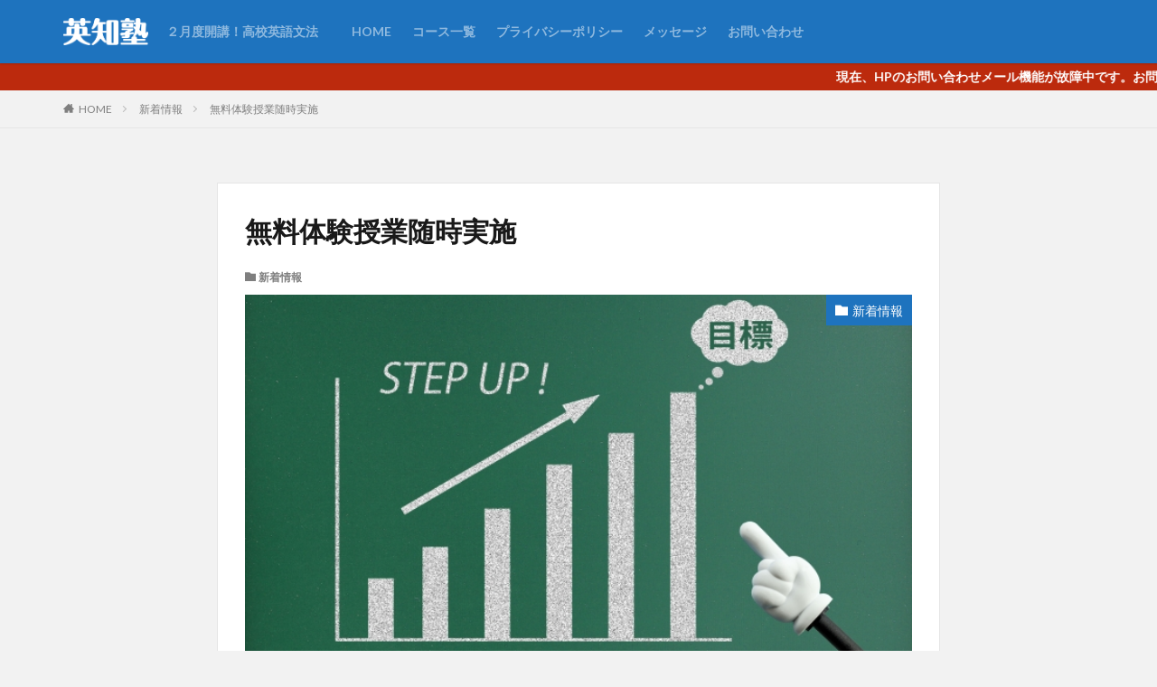

--- FILE ---
content_type: text/html; charset=UTF-8
request_url: https://eichi-juku.com/wp/%E5%85%A5%E5%A1%BE%E4%BD%93%E9%A8%93%E9%9A%8F%E6%99%82%E5%8B%9F%E9%9B%86/
body_size: 8539
content:

<!DOCTYPE html>

<html lang="ja" prefix="og: http://ogp.me/ns#" class="t-html 
">

<head prefix="og: http://ogp.me/ns# fb: http://ogp.me/ns/fb# article: http://ogp.me/ns/article#">
<meta charset="UTF-8">
<title>無料体験授業随時実施│英知塾</title>
<meta name='robots' content='max-image-preview:large' />
<link rel='stylesheet' id='dashicons-css'  href='https://eichi-juku.com/wp/wp-includes/css/dashicons.min.css?ver=5.8.12' type='text/css' media='all' />
<link rel='stylesheet' id='thickbox-css'  href='https://eichi-juku.com/wp/wp-includes/js/thickbox/thickbox.css?ver=5.8.12' type='text/css' media='all' />
<link rel='stylesheet' id='wp-block-library-css'  href='https://eichi-juku.com/wp/wp-includes/css/dist/block-library/style.min.css?ver=5.8.12' type='text/css' media='all' />
<link rel='stylesheet' id='contact-form-7-css'  href='https://eichi-juku.com/wp/wp-content/plugins/contact-form-7/includes/css/styles.css?ver=5.4.2' type='text/css' media='all' />
<script src='https://eichi-juku.com/wp/wp-includes/js/jquery/jquery.min.js?ver=3.6.0' id='jquery-core-js'></script>
<script src='https://eichi-juku.com/wp/wp-includes/js/jquery/jquery-migrate.min.js?ver=3.3.2' id='jquery-migrate-js'></script>
<link rel="https://api.w.org/" href="https://eichi-juku.com/wp/wp-json/" /><link rel="alternate" type="application/json" href="https://eichi-juku.com/wp/wp-json/wp/v2/posts/315" /><link rel="alternate" type="application/json+oembed" href="https://eichi-juku.com/wp/wp-json/oembed/1.0/embed?url=https%3A%2F%2Feichi-juku.com%2Fwp%2F%25e5%2585%25a5%25e5%25a1%25be%25e4%25bd%2593%25e9%25a8%2593%25e9%259a%258f%25e6%2599%2582%25e5%258b%259f%25e9%259b%2586%2F" />
<link rel="alternate" type="text/xml+oembed" href="https://eichi-juku.com/wp/wp-json/oembed/1.0/embed?url=https%3A%2F%2Feichi-juku.com%2Fwp%2F%25e5%2585%25a5%25e5%25a1%25be%25e4%25bd%2593%25e9%25a8%2593%25e9%259a%258f%25e6%2599%2582%25e5%258b%259f%25e9%259b%2586%2F&#038;format=xml" />
<link class="css-async" rel href="https://eichi-juku.com/wp/wp-content/themes/the-thor/css/icon.min.css">
<link class="css-async" rel href="https://fonts.googleapis.com/css?family=Lato:100,300,400,700,900">
<link class="css-async" rel href="https://fonts.googleapis.com/css?family=Fjalla+One">
<link rel="stylesheet" href="https://fonts.googleapis.com/css?family=Noto+Sans+JP:100,200,300,400,500,600,700,800,900">
<link rel="stylesheet" href="https://eichi-juku.com/wp/wp-content/themes/the-thor/style.min.css">
<link class="css-async" rel href="https://eichi-juku.com/wp/wp-content/themes/the-thor-child/style-user.css?1613537273">
<link rel="canonical" href="https://eichi-juku.com/wp/%e5%85%a5%e5%a1%be%e4%bd%93%e9%a8%93%e9%9a%8f%e6%99%82%e5%8b%9f%e9%9b%86/" />
<script src="https://ajax.googleapis.com/ajax/libs/jquery/1.12.4/jquery.min.js"></script>
<meta http-equiv="X-UA-Compatible" content="IE=edge">
<meta name="viewport" content="width=device-width, initial-scale=1, viewport-fit=cover"/>
<script>
(function(i,s,o,g,r,a,m){i['GoogleAnalyticsObject']=r;i[r]=i[r]||function(){
(i[r].q=i[r].q||[]).push(arguments)},i[r].l=1*new Date();a=s.createElement(o),
m=s.getElementsByTagName(o)[0];a.async=1;a.src=g;m.parentNode.insertBefore(a,m)
})(window,document,'script','https://www.google-analytics.com/analytics.js','ga');

ga('create', 'G-LEHRQY43ZD', 'auto');
ga('send', 'pageview');
</script>
<style>
.widget.widget_nav_menu ul.menu{border-color: rgba(30,115,190,0.15);}.widget.widget_nav_menu ul.menu li{border-color: rgba(30,115,190,0.75);}.widget.widget_nav_menu ul.menu .sub-menu li{border-color: rgba(30,115,190,0.15);}.widget.widget_nav_menu ul.menu .sub-menu li .sub-menu li:first-child{border-color: rgba(30,115,190,0.15);}.widget.widget_nav_menu ul.menu li a:hover{background-color: rgba(30,115,190,0.75);}.widget.widget_nav_menu ul.menu .current-menu-item > a{background-color: rgba(30,115,190,0.75);}.widget.widget_nav_menu ul.menu li .sub-menu li a:before {color:#1e73be;}.widget.widget_nav_menu ul.menu li a{background-color:#1e73be;}.widget.widget_nav_menu ul.menu .sub-menu a:hover{color:#1e73be;}.widget.widget_nav_menu ul.menu .sub-menu .current-menu-item a{color:#1e73be;}.widget.widget_categories ul{border-color: rgba(30,115,190,0.15);}.widget.widget_categories ul li{border-color: rgba(30,115,190,0.75);}.widget.widget_categories ul .children li{border-color: rgba(30,115,190,0.15);}.widget.widget_categories ul .children li .children li:first-child{border-color: rgba(30,115,190,0.15);}.widget.widget_categories ul li a:hover{background-color: rgba(30,115,190,0.75);}.widget.widget_categories ul .current-menu-item > a{background-color: rgba(30,115,190,0.75);}.widget.widget_categories ul li .children li a:before {color:#1e73be;}.widget.widget_categories ul li a{background-color:#1e73be;}.widget.widget_categories ul .children a:hover{color:#1e73be;}.widget.widget_categories ul .children .current-menu-item a{color:#1e73be;}.widgetSearch__input:hover{border-color:#1e73be;}.widgetCatTitle{background-color:#1e73be;}.widgetCatTitle__inner{background-color:#1e73be;}.widgetSearch__submit:hover{background-color:#1e73be;}.widgetProfile__sns{background-color:#1e73be;}.widget.widget_calendar .calendar_wrap tbody a:hover{background-color:#1e73be;}.widget ul li a:hover{color:#1e73be;}.widget.widget_rss .rsswidget:hover{color:#1e73be;}.widget.widget_tag_cloud a:hover{background-color:#1e73be;}.widget select:hover{border-color:#1e73be;}.widgetSearch__checkLabel:hover:after{border-color:#1e73be;}.widgetSearch__check:checked .widgetSearch__checkLabel:before, .widgetSearch__check:checked + .widgetSearch__checkLabel:before{border-color:#1e73be;}.widgetTab__item.current{border-top-color:#1e73be;}.widgetTab__item:hover{border-top-color:#1e73be;}.searchHead__title{background-color:#1e73be;}.searchHead__submit:hover{color:#1e73be;}.menuBtn__close:hover{color:#1e73be;}.menuBtn__link:hover{color:#1e73be;}@media only screen and (min-width: 992px){.menuBtn__link {background-color:#1e73be;}}.t-headerCenter .menuBtn__link:hover{color:#1e73be;}.searchBtn__close:hover{color:#1e73be;}.searchBtn__link:hover{color:#1e73be;}.breadcrumb__item a:hover{color:#1e73be;}.pager__item{color:#1e73be;}.pager__item:hover, .pager__item-current{background-color:#1e73be; color:#fff;}.page-numbers{color:#1e73be;}.page-numbers:hover, .page-numbers.current{background-color:#1e73be; color:#fff;}.pagePager__item{color:#1e73be;}.pagePager__item:hover, .pagePager__item-current{background-color:#1e73be; color:#fff;}.heading a:hover{color:#1e73be;}.eyecatch__cat{background-color:#1e73be;}.the__category{background-color:#1e73be;}.dateList__item a:hover{color:#1e73be;}.controllerFooter__item:last-child{background-color:#1e73be;}.controllerFooter__close{background-color:#1e73be;}.bottomFooter__topBtn{background-color:#1e73be;}.mask-color{background-color:#1e73be;}.mask-colorgray{background-color:#1e73be;}.pickup3__item{background-color:#1e73be;}.categoryBox__title{color:#1e73be;}.comments__list .comment-meta{background-color:#1e73be;}.comment-respond .submit{background-color:#1e73be;}.prevNext__pop{background-color:#1e73be;}.swiper-pagination-bullet-active{background-color:#1e73be;}.swiper-slider .swiper-button-next, .swiper-slider .swiper-container-rtl .swiper-button-prev, .swiper-slider .swiper-button-prev, .swiper-slider .swiper-container-rtl .swiper-button-next	{background-color:#1e73be;}body{background:#f2f2f2;}.infoHead{background-color:#bc2a0d;}.t-headerColor .l-header{background-color:#1e73be;}.t-headerColor .globalNavi::before{background: -webkit-gradient(linear,left top,right top,color-stop(0%,rgba(255,255,255,0)),color-stop(100%,#1e73be));}.t-headerColor .subNavi__link-pickup:hover{color:#1e73be;}.snsFooter{background-color:#1e73be}.widget-main .heading.heading-widget{background-color:#000000}.widget-main .heading.heading-widgetsimple{background-color:#000000}.widget-main .heading.heading-widgetsimplewide{background-color:#000000}.widget-main .heading.heading-widgetwide{background-color:#000000}.widget-main .heading.heading-widgetbottom:before{border-color:#000000}.widget-main .heading.heading-widgetborder{border-color:#000000}.widget-main .heading.heading-widgetborder::before,.widget-main .heading.heading-widgetborder::after{background-color:#000000}.widget-side .heading.heading-widget{background-color:#81d742}.widget-side .heading.heading-widgetsimple{background-color:#81d742}.widget-side .heading.heading-widgetsimplewide{background-color:#81d742}.widget-side .heading.heading-widgetwide{background-color:#81d742}.widget-side .heading.heading-widgetbottom:before{border-color:#81d742}.widget-side .heading.heading-widgetborder{border-color:#81d742}.widget-side .heading.heading-widgetborder::before,.widget-side .heading.heading-widgetborder::after{background-color:#81d742}.widget-foot .heading.heading-widget{background-color:#1e73be}.widget-foot .heading.heading-widgetsimple{background-color:#1e73be}.widget-foot .heading.heading-widgetsimplewide{background-color:#1e73be}.widget-foot .heading.heading-widgetwide{background-color:#1e73be}.widget-foot .heading.heading-widgetbottom:before{border-color:#1e73be}.widget-foot .heading.heading-widgetborder{border-color:#1e73be}.widget-foot .heading.heading-widgetborder::before,.widget-foot .heading.heading-widgetborder::after{background-color:#1e73be}.widget-menu .heading.heading-widget{background-color:#1e73be}.widget-menu .heading.heading-widgetsimple{background-color:#1e73be}.widget-menu .heading.heading-widgetsimplewide{background-color:#1e73be}.widget-menu .heading.heading-widgetwide{background-color:#1e73be}.widget-menu .heading.heading-widgetbottom:before{border-color:#1e73be}.widget-menu .heading.heading-widgetborder{border-color:#1e73be}.widget-menu .heading.heading-widgetborder::before,.widget-menu .heading.heading-widgetborder::after{background-color:#1e73be}@media only screen and (min-width: 768px){.still {height: 600px;}}.still.still-movie .still__box{background-image:url();}@media only screen and (min-width: 768px){.still.still-movie .still__box{background-image:url();}}.pickupHead{background-color:#1e73be}.rankingBox__bg{background-color:#1e73be}.the__ribbon{background-color:#bc3531}.the__ribbon:after{border-left-color:#bc3531; border-right-color:#bc3531}.eyecatch__link.eyecatch__link-mask:hover::after{content: "READ MORE";}.eyecatch__link.eyecatch__link-maskzoom:hover::after{content: "READ MORE";}.eyecatch__link.eyecatch__link-maskzoomrotate:hover::after{content: "READ MORE";}.content .afTagBox__btnDetail{background-color:#1e73be;}.widget .widgetAfTag__btnDetail{background-color:#1e73be;}.content .afTagBox__btnAf{background-color:#1e73be;}.widget .widgetAfTag__btnAf{background-color:#1e73be;}.content a{color:#1e73be;}.phrase a{color:#1e73be;}.content .sitemap li a:hover{color:#1e73be;}.content h2 a:hover,.content h3 a:hover,.content h4 a:hover,.content h5 a:hover{color:#1e73be;}.content ul.menu li a:hover{color:#1e73be;}.content .es-LiconBox:before{background-color:#a83f3f;}.content .es-LiconCircle:before{background-color:#a83f3f;}.content .es-BTiconBox:before{background-color:#a83f3f;}.content .es-BTiconCircle:before{background-color:#a83f3f;}.content .es-BiconObi{border-color:#a83f3f;}.content .es-BiconCorner:before{background-color:#a83f3f;}.content .es-BiconCircle:before{background-color:#a83f3f;}.content .es-BmarkHatena::before{background-color:#005293;}.content .es-BmarkExcl::before{background-color:#b60105;}.content .es-BmarkQ::before{background-color:#005293;}.content .es-BmarkQ::after{border-top-color:#005293;}.content .es-BmarkA::before{color:#b60105;}.content .es-BsubTradi::before{color:#ffffff;background-color:#b60105;border-color:#b60105;}.btn__link-primary{color:#ffffff; background-color:#b2384e;}.content .btn__link-primary{color:#ffffff; background-color:#b2384e;}.searchBtn__contentInner .btn__link-search{color:#ffffff; background-color:#b2384e;}.btn__link-secondary{color:#ffffff; background-color:#b2384e;}.content .btn__link-secondary{color:#ffffff; background-color:#b2384e;}.btn__link-search{color:#ffffff; background-color:#b2384e;}.btn__link-normal{color:#b2384e;}.content .btn__link-normal{color:#b2384e;}.btn__link-normal:hover{background-color:#b2384e;}.content .btn__link-normal:hover{background-color:#b2384e;}.comments__list .comment-reply-link{color:#b2384e;}.comments__list .comment-reply-link:hover{background-color:#b2384e;}@media only screen and (min-width: 992px){.subNavi__link-pickup{color:#b2384e;}}@media only screen and (min-width: 992px){.subNavi__link-pickup:hover{background-color:#b2384e;}}.partsH2-4 h2{color:#191919;}.partsH2-4 h2::before{border-color:#b2384e;}.partsH2-4 h2::after{border-color:#d8d8d8;}.partsH3-61 h3{color:#191919;}.partsH3-61 h3::after{background-color:#b2384e;}.content h4{color:#191919}.content h5{color:#191919}.content ul > li::before{color:#a83f3f;}.content ul{color:#191919;}.content ol > li::before{color:#a83f3f; border-color:#a83f3f;}.content ol > li > ol > li::before{background-color:#a83f3f; border-color:#a83f3f;}.content ol > li > ol > li > ol > li::before{color:#a83f3f; border-color:#a83f3f;}.content ol{color:#191919;}.content .balloon .balloon__text{color:#191919; background-color:#f2f2f2;}.content .balloon .balloon__text-left:before{border-left-color:#f2f2f2;}.content .balloon .balloon__text-right:before{border-right-color:#f2f2f2;}.content .balloon-boder .balloon__text{color:#191919; background-color:#ffffff;  border-color:#d8d8d8;}.content .balloon-boder .balloon__text-left:before{border-left-color:#d8d8d8;}.content .balloon-boder .balloon__text-left:after{border-left-color:#ffffff;}.content .balloon-boder .balloon__text-right:before{border-right-color:#d8d8d8;}.content .balloon-boder .balloon__text-right:after{border-right-color:#ffffff;}.content blockquote{color:#191919; background-color:#f2f2f2;}.content blockquote::before{color:#d8d8d8;}.content table{color:#191919; border-top-color:#E5E5E5; border-left-color:#E5E5E5;}.content table th{background:#7f7f7f; color:#ffffff; ;border-right-color:#E5E5E5; border-bottom-color:#E5E5E5;}.content table td{background:#ffffff; ;border-right-color:#E5E5E5; border-bottom-color:#E5E5E5;}.content table tr:nth-child(odd) td{background-color:#f2f2f2;}
</style>
<link rel="icon" href="https://eichi-juku.com/wp/wp-content/uploads/2021/02/cropped-英知塾水色-e1614835968304-32x32.png" sizes="32x32" />
<link rel="icon" href="https://eichi-juku.com/wp/wp-content/uploads/2021/02/cropped-英知塾水色-e1614835968304-192x192.png" sizes="192x192" />
<link rel="apple-touch-icon" href="https://eichi-juku.com/wp/wp-content/uploads/2021/02/cropped-英知塾水色-e1614835968304-180x180.png" />
<meta name="msapplication-TileImage" content="https://eichi-juku.com/wp/wp-content/uploads/2021/02/cropped-英知塾水色-e1614835968304-270x270.png" />
<meta property="og:site_name" content="英知塾" />
<meta property="og:type" content="article" />
<meta property="og:title" content="無料体験授業随時実施" />
<meta property="og:description" content="英語が苦手で何から始めたらよいのか分からない方、ぜひ当塾の無料体験授業を受講して他の塾と比べてください。自分で体験して、内容に納得出来たら一緒に勉強を始めましょう！" />
<meta property="og:url" content="https://eichi-juku.com/wp/%e5%85%a5%e5%a1%be%e4%bd%93%e9%a8%93%e9%9a%8f%e6%99%82%e5%8b%9f%e9%9b%86/" />
<meta property="og:image" content="https://eichi-juku.com/wp/wp-content/themes/the-thor/img/img_no_768.gif" />
<meta name="twitter:card" content="summary_large_image" />
<meta name="twitter:site" content="@examples" />


</head>
<body class=" t-headerColor t-footerFixed" id="top">


  <!--l-header-->
  <header class="l-header l-header-shadow">
    <div class="container container-header">

      <!--logo-->
			<p class="siteTitle">
				<a class="siteTitle__link" href="https://eichi-juku.com/wp">
											<img class="siteTitle__logo" src="https://eichi-juku.com/wp/wp-content/uploads/2021/02/英知塾白色01枠線なし.png" alt="英知塾" width="1678" height="538" >
					        </a>
      </p>      <!--/logo-->


      				<!--globalNavi-->
				<nav class="globalNavi">
					<div class="globalNavi__inner">
            <ul class="globalNavi__list"><li id="menu-item-830" class="menu-item menu-item-type-post_type menu-item-object-post menu-item-830"><a href="https://eichi-juku.com/wp/%ef%bc%92%e6%9c%88%e9%96%8b%e8%ac%9b%ef%bc%81%e9%ab%98%e6%a0%a1%e8%8b%b1%e8%aa%9e%e6%96%87%e6%b3%95%e3%80%80/">２月度開講！高校英語文法　</a></li>
<li id="menu-item-594" class="menu-item menu-item-type-post_type menu-item-object-page menu-item-home menu-item-594"><a href="https://eichi-juku.com/wp/">HOME</a></li>
<li id="menu-item-590" class="menu-item menu-item-type-post_type menu-item-object-page menu-item-590"><a href="https://eichi-juku.com/wp/%e3%82%b3%e3%83%bc%e3%82%b9%e4%b8%80%e8%a6%a7-2/">コース一覧</a></li>
<li id="menu-item-54" class="menu-item menu-item-type-post_type menu-item-object-page menu-item-privacy-policy menu-item-54"><a href="https://eichi-juku.com/wp/privacy-policy/">プライバシーポリシー</a></li>
<li id="menu-item-72" class="menu-item menu-item-type-post_type menu-item-object-page menu-item-72"><a href="https://eichi-juku.com/wp/%e3%83%a1%e3%83%83%e3%82%bb%e3%83%bc%e3%82%b8/">メッセージ</a></li>
<li id="menu-item-820" class="menu-item menu-item-type-post_type menu-item-object-page menu-item-820"><a href="https://eichi-juku.com/wp/%e3%81%8a%e5%95%8f%e3%81%84%e5%90%88%e3%82%8f%e3%81%9b/">お問い合わせ</a></li>
</ul>					</div>
				</nav>
				<!--/globalNavi-->
			

			

      

      
    </div>
  </header>
  <!--/l-header-->


  <!--l-headerBottom-->
  <div class="l-headerBottom">

    
			    <div class="wider">
	      <!--infoHead-->
	      <div class="infoHead">
	        <span class="infoHead__text">	          現在、HPのお問い合わせメール機能が故障中です。お問い合わせは電話またはeichi-juku@juno.ocn.ne.jpまでお願いいたします。	        </span>	      </div>
	      <!--/infoHead-->
	    </div>
	  
	  
  </div>
  <!--l-headerBottom-->

  
  <div class="wider">
    <div class="breadcrumb"><ul class="breadcrumb__list container"><li class="breadcrumb__item icon-home"><a href="https://eichi-juku.com/wp">HOME</a></li><li class="breadcrumb__item"><a href="https://eichi-juku.com/wp/category/uncategorized/">新着情報</a></li><li class="breadcrumb__item breadcrumb__item-current"><a href="https://eichi-juku.com/wp/%e5%85%a5%e5%a1%be%e4%bd%93%e9%a8%93%e9%9a%8f%e6%99%82%e5%8b%9f%e9%9b%86/">無料体験授業随時実施</a></li></ul></div>  </div>





  <!--l-wrapper-->
  <div class="l-wrapper">

    <!--l-main-->
        <main class="l-main u-border l-main-wide800">





      <div class="dividerBottom">


              <h1 class="heading heading-primary">無料体験授業随時実施</h1>

        <ul class="dateList dateList-main">
                                <li class="dateList__item icon-folder"><a href="https://eichi-juku.com/wp/category/uncategorized/" rel="category tag">新着情報</a></li>
		                              </ul>

                <div class="eyecatch eyecatch-main">
          <span class="eyecatch__cat eyecatch__cat-big cc-bg1"><a href="https://eichi-juku.com/wp/category/uncategorized/">新着情報</a></span>          <span class="eyecatch__link">
                      <img src="https://eichi-juku.com/wp/wp-content/uploads/2021/02/4482378_s.jpg" alt="NO IMAGE" >
		            </span>
        </div>
        
      



        

        <!--postContents-->
        <div class="postContents">
          

		            <section class="content partsH2-4 partsH3-61">
			
<p>英語が苦手で何から始めたらよいのか分からない方、ぜひ当塾の無料体験授業を受講して他の塾と比べてください。<br>自分で体験して、内容に納得出来たら一緒に勉強を始めましょう！</p>
          </section>
          		  

                  </div>
        <!--/postContents-->


        



        
	    
		
        <!-- コメント -->
                        <!-- /コメント -->





					<!-- PVカウンター -->
						<!-- /PVカウンター -->
		


      </div>

    </main>
    <!--/l-main-->

          	

  </div>
  <!--/l-wrapper-->









    <!--l-footerTop-->
  <div class="l-footerTop">
    <div class="wider">

      <div class="categoryBox">
        <div class="container">
          <h2 class="heading heading-main u-bold cc-ft1"><i class="icon-folder"></i>新着情報<span>の最新記事8件</span></h2>

          <ul class="categoryBox__list">
		  		              <li class="categoryBox__item">

			                <div class="eyecatch">
                <a class="eyecatch__link eyecatch__link-maskzoomrotate" href="https://eichi-juku.com/wp/%ef%bc%92%e6%9c%88%e9%96%8b%e8%ac%9b%ef%bc%81%e9%ab%98%e6%a0%a1%e8%8b%b1%e8%aa%9e%e6%96%87%e6%b3%95%e3%80%80/">
                                  <img src="https://eichi-juku.com/wp/wp-content/uploads/2021/02/4482378_s.jpg" alt="NO IMAGE" >
				                </a>
              </div>
              
              <div class="categoryBox__contents">
              
                <h2 class="heading heading-tertiary">
                  <a href="https://eichi-juku.com/wp/%ef%bc%92%e6%9c%88%e9%96%8b%e8%ac%9b%ef%bc%81%e9%ab%98%e6%a0%a1%e8%8b%b1%e8%aa%9e%e6%96%87%e6%b3%95%e3%80%80/">２月度開講！高校英語文法　</a>
                </h2>
              </div>
            </li>
		              <li class="categoryBox__item">

			                <div class="eyecatch">
                <a class="eyecatch__link eyecatch__link-maskzoomrotate" href="https://eichi-juku.com/wp/%e5%85%a5%e5%a1%be%e4%bd%93%e9%a8%93%e9%9a%8f%e6%99%82%e5%8b%9f%e9%9b%86/">
                                  <img src="https://eichi-juku.com/wp/wp-content/uploads/2021/02/4482378_s.jpg" alt="NO IMAGE" >
				                </a>
              </div>
              
              <div class="categoryBox__contents">
              
                <h2 class="heading heading-tertiary">
                  <a href="https://eichi-juku.com/wp/%e5%85%a5%e5%a1%be%e4%bd%93%e9%a8%93%e9%9a%8f%e6%99%82%e5%8b%9f%e9%9b%86/">無料体験授業随時実施</a>
                </h2>
              </div>
            </li>
		            </ul>
        </div>
      </div>

    </div>
  </div>
  


  <!-- schema -->
  <script type="application/ld+json">
    {
    "@context": "http://schema.org",
    "@type": "Article ",
    "mainEntityOfPage":{
      "@type": "WebPage",
      "@id": "https://eichi-juku.com/wp/%e5%85%a5%e5%a1%be%e4%bd%93%e9%a8%93%e9%9a%8f%e6%99%82%e5%8b%9f%e9%9b%86/"
    },
    "headline": "無料体験授業随時実施",
    "description": "英語が苦手で何から始めたらよいのか分からない方、ぜひ当塾の無料体験授業を受講して他の塾と比べてください。自分で体験して、内容に納得出来たら一緒に勉強を始めましょう！",
    "image": {
      "@type": "ImageObject",
      "url": "https://eichi-juku.com/wp/wp-content/uploads/2021/02/4482378_s.jpg",
      "width": "640px",
      "height": "427px"
          },
    "datePublished": "2021-04-21T00:25:16+0900",
    "dateModified": "2021-04-30T15:34:07+0900",
    "author": {
      "@type": "Person",
      "name": "英知塾"
    },
    "publisher": {
      "@type": "Organization",
      "name": "英知塾",
      "logo": {
        "@type": "ImageObject",
        "url": "https://eichi-juku.com/wp/wp-content/uploads/2021/02/英知塾白色01枠線なし.png",
        "width": "1678px",
        "height": "538px"
              }
    }
  }
  </script>
  <!-- /schema -->



  <!--l-footerTop-->
  <div class="l-footerTop">

        <div class="wider">
      <!--commonCtr-->
      <div class="commonCtr">

        <div class="commonCtr__bg mask mask-black">
                                        <img class="commonCtr__bg" src="https://eichi-juku.com/wp/wp-content/uploads/2021/02/4261518_s.jpg" alt=">過去８年間の合格実績（進学先のみ）" width="640" height="427" >
                          </div>

        <div class="container">

          <div class="commonCtr__container">
            <div class="commonCtr__contents">
              <h2 class="heading heading-commonCtr u-white">過去８年間の合格実績（進学先のみ）</h2>                            <p class="phrase phrase-bottom u-white">
                筑波大(医・医学)、筑波大(社国・社)、東北大（文）、横浜国立大（理工）、千葉大（国際教養）、茨城大(教・社)、茨城大（教・養）、山形大（農）、中央大(経)、法政大(キャリア)、成城大(文芸)、武蔵大(社)、東洋大(営)、日本大(生工)、国学院(人開)、昭和女子大(人社)、女子栄養大(保栄)、武蔵野大(文)、国際医療福祉大（視機能）、帝京大(外)、明星大(教育)、桜美林大(芸文)、水戸一高、水戸二高、緑岡高、水戸桜ノ牧高、水戸工業高、水戸商業高、水戸農業高、水戸南高、中央高、等合格              </p>
                                          <div class="btn btn-center">
                <a class="btn__link btn__link-primary" href="https://eichi-juku.com/wp/コース一覧/">コース一覧</a>
              </div>
                          </div>
                                      <div class="commonCtr__image">
              <img class="" src="https://eichi-juku.com/wp/wp-content/uploads/2021/02/4328326_s.jpg" alt="CTR IMG" width="640" height="426" >
            </div>
                      </div>

        </div>

      </div>
      <!--commonCtr-->
    </div>
    
  </div>
  <!--/l-footerTop-->


  <!--l-footer-->
  <footer class="l-footer">

        


        <div class="container divider">
      <!--widgetFooter-->
      <div class="widgetFooter">

        <div class="widgetFooter__box">
                </div>

        <div class="widgetFooter__box">
        		  <aside class="widget widget-foot widget_media_image"><img width="200" height="64" src="https://eichi-juku.com/wp/wp-content/uploads/2021/02/英知塾水色-e1614835968304.png" class="image wp-image-116  attachment-full size-full" alt="eichi-juku" style="max-width: 100%; height: auto;" /></aside>		        </div>

        <div class="widgetFooter__box">
        		  <aside class="widget widget-foot widget_text">			<div class="textwidget"><p><strong>水戸市千波町1953‐6   </strong><strong>A</strong><strong>IDY ビル201</strong></p>
<p><strong>               </strong></p>
<p><strong>　　TEL： ０２９-２９７-４８７０</strong></p>
<p>&nbsp;</p>
<p><strong>         <a href="https://eichi-juku.com/wp/%e3%81%8a%e5%95%8f%e3%81%84%e5%90%88%e3%82%8f%e3%81%9b/">mail：eichi-juku@juno.ocn.ne.jp</a></strong></p>
<p>&nbsp;</p>
<p>&nbsp;</p>
</div>
		</aside>		        </div>

      </div>
      <!--/widgetFooter-->
    </div>
    

    <div class="wider">
      <!--bottomFooter-->
      <div class="bottomFooter">
        <div class="container">

          
          <div class="bottomFooter__copyright">
                      @2025 英知塾. All Rights Reserved.                    </div>

          
        </div>
        <a href="#top" class="bottomFooter__topBtn" id="bottomFooter__topBtn"></a>
      </div>
      <!--/bottomFooter-->


    </div>


        <div class="controllerFooter">
      <ul class="controllerFooter__list">


		        <li class="controllerFooter__item">
          <a href="https://eichi-juku.com/wp"><i class="icon-home"></i>ホーム</a>
        </li>
		

                <li class="controllerFooter__item">
          <input class="controllerFooter__checkbox" id="controllerFooter-checkbox" type="checkbox">
          <label class="controllerFooter__link" for="controllerFooter-checkbox"><i class="icon-share2"></i>シェア</label>
          <label class="controllerFooter__unshown" for="controllerFooter-checkbox"></label>
          <div class="controllerFooter__content">
            <label class="controllerFooter__close" for="controllerFooter-checkbox"><i class="icon-close"></i></label>
            <div class="controllerFooter__contentInner">
                          </div>
          </div>
        </li>
		

                <li class="controllerFooter__item">
          <label class="controllerFooter__menuLabel" for="menuBtn-checkbox"><i class="icon-menu"></i>メニュー</label>
        </li>
		
                <li class="controllerFooter__item">
          <a href="tel:080-0000-0000" ><i class="icon-phone"></i>電話</a>
        </li>
		



        <li class="controllerFooter__item">
          <a href="#top" class="controllerFooter__topBtn"><i class="icon-arrow-up"></i>TOPへ</a>
        </li>

      </ul>
    </div>
    
  </footer>
  <!-- /l-footer -->



<script>Array.prototype.forEach.call(document.getElementsByClassName("css-async"), function(e){e.rel = "stylesheet"});</script>
		<script type="application/ld+json">
		{ "@context":"http://schema.org",
		  "@type": "BreadcrumbList",
		  "itemListElement":
		  [
		    {"@type": "ListItem","position": 1,"item":{"@id": "https://eichi-juku.com/wp","name": "HOME"}},
		    {"@type": "ListItem","position": 2,"item":{"@id": "https://eichi-juku.com/wp/category/uncategorized/","name": "新着情報"}},
    {"@type": "ListItem","position": 3,"item":{"@id": "https://eichi-juku.com/wp/%e5%85%a5%e5%a1%be%e4%bd%93%e9%a8%93%e9%9a%8f%e6%99%82%e5%8b%9f%e9%9b%86/","name": "無料体験授業随時実施"}}
		  ]
		}
		</script>



	<script type='text/javascript' id='thickbox-js-extra'>
/* <![CDATA[ */
var thickboxL10n = {"next":"\u6b21\u3078 >","prev":"< \u524d\u3078","image":"\u753b\u50cf","of":"\/","close":"\u9589\u3058\u308b","noiframes":"\u3053\u306e\u6a5f\u80fd\u3067\u306f iframe \u304c\u5fc5\u8981\u3067\u3059\u3002\u73fe\u5728 iframe \u3092\u7121\u52b9\u5316\u3057\u3066\u3044\u308b\u304b\u3001\u5bfe\u5fdc\u3057\u3066\u3044\u306a\u3044\u30d6\u30e9\u30a6\u30b6\u30fc\u3092\u4f7f\u3063\u3066\u3044\u308b\u3088\u3046\u3067\u3059\u3002","loadingAnimation":"https:\/\/eichi-juku.com\/wp\/wp-includes\/js\/thickbox\/loadingAnimation.gif"};
/* ]]> */
</script>
<script src='https://eichi-juku.com/wp/wp-includes/js/thickbox/thickbox.js?ver=3.1-20121105' id='thickbox-js'></script>
<script src='https://eichi-juku.com/wp/wp-includes/js/dist/vendor/regenerator-runtime.min.js?ver=0.13.7' id='regenerator-runtime-js'></script>
<script src='https://eichi-juku.com/wp/wp-includes/js/dist/vendor/wp-polyfill.min.js?ver=3.15.0' id='wp-polyfill-js'></script>
<script type='text/javascript' id='contact-form-7-js-extra'>
/* <![CDATA[ */
var wpcf7 = {"api":{"root":"https:\/\/eichi-juku.com\/wp\/wp-json\/","namespace":"contact-form-7\/v1"}};
/* ]]> */
</script>
<script src='https://eichi-juku.com/wp/wp-content/plugins/contact-form-7/includes/js/index.js?ver=5.4.2' id='contact-form-7-js'></script>
<script src='https://eichi-juku.com/wp/wp-includes/js/wp-embed.min.js?ver=5.8.12' id='wp-embed-js'></script>
<script src='https://eichi-juku.com/wp/wp-includes/js/comment-reply.min.js?ver=5.8.12' id='comment-reply-js'></script>
<script src='https://eichi-juku.com/wp/wp-content/themes/the-thor/js/smoothlinkFixed.min.js?ver=5.8.12' id='smoothlinkFixed-js'></script>
<script src='https://eichi-juku.com/wp/wp-content/themes/the-thor/js/unregister-worker.min.js?ver=5.8.12' id='unregeister-worker-js'></script>
<script src='https://eichi-juku.com/wp/wp-content/themes/the-thor/js/offline.min.js?ver=5.8.12' id='fit-pwa-offline-js'></script>
<script>
jQuery( function( $ ) {
	$.ajax( {
		type: 'POST',
		url:  'https://eichi-juku.com/wp/wp-admin/admin-ajax.php',
		data: {
			'action'  : 'fit_set_post_views',
			'post_id' : '315',
		},
	} );
} );
</script><script>
jQuery( function( $ ) {
	$.ajax( {
		type: 'POST',
		url:  'https://eichi-juku.com/wp/wp-admin/admin-ajax.php',
		data: {
			'action' : 'fit_update_post_view_data',
			'post_id' : '315',
		},
	} );
} );
</script><script>
jQuery( function() {
	setTimeout(
		function() {
			var realtime = 'false';
			if ( typeof _wpCustomizeSettings !== 'undefined' ) {
				realtime = _wpCustomizeSettings.values.fit_bsRank_realtime;
			}
			jQuery.ajax( {
				type: 'POST',
				url:  'https://eichi-juku.com/wp/wp-admin/admin-ajax.php',
				data: {
					'action'           : 'fit_update_post_views_by_period',
					'preview_realtime' : realtime,
				},
			} );
		},
		200
	);
} );
</script>







<script>
// ページの先頭へボタン
jQuery(function(a) {
    a("#bottomFooter__topBtn").hide();
    a(window).on("scroll", function() {
        if (a(this).scrollTop() > 100) {
            a("#bottomFooter__topBtn").fadeIn("fast")
        } else {
            a("#bottomFooter__topBtn").fadeOut("fast")
        }
        scrollHeight = a(document).height();
        scrollPosition = a(window).height() + a(window).scrollTop();
        footHeight = a(".bottomFooter").innerHeight();
        if (scrollHeight - scrollPosition <= footHeight) {
            a("#bottomFooter__topBtn").css({
                position: "absolute",
                bottom: footHeight - 40
            })
        } else {
            a("#bottomFooter__topBtn").css({
                position: "fixed",
                bottom: 0
            })
        }
    });
    a("#bottomFooter__topBtn").click(function() {
        a("body,html").animate({
            scrollTop: 0
        }, 400);
        return false
    });
    a(".controllerFooter__topBtn").click(function() {
        a("body,html").animate({
            scrollTop: 0
        }, 400);
        return false
    })
});
</script>


</body>
</html>
